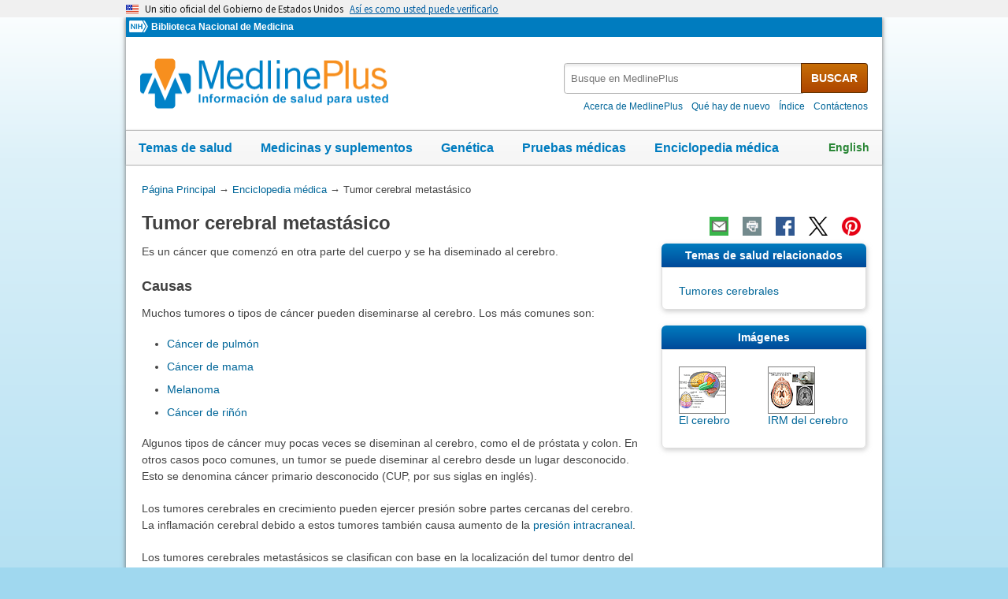

--- FILE ---
content_type: text/html
request_url: https://medlineplus.gov/spanish/ency/article/000769.htm
body_size: 9676
content:
<!DOCTYPE html>
<html lang="es" id="article" class="nojs esm" data-root="//medlineplus.gov" itemid="https://medlineplus.gov/spanish/ency/article/000769.htm" itemtype="http://schema.org/MedicalWebPage" itemscope="">
<head>
  <meta http-equiv="X-UA-Compatible" content="IE=edge,chrome=1"/>
  <meta http-equiv="window-target" content="_top"/>
  <meta http-equiv="Content-Type" content="text/html; charset=UTF-8"/>
  <meta charset="utf-8"/>
  <meta property="fb:app_id" content="824697010995507"/>
  <meta name="expires" content="Thu, 26 02 2026"/>
  <meta name="ac-dictionary" content="medlineplus-spanish-ac-dictionary"/>
  <link rel="shortcut icon" href="https://medlineplus.gov/images/favicon_sp.ico" type="image/x-icon"/>
  <link rel="apple-touch-icon" href="https://medlineplus.gov/images/touch-icon.png"/>
  <meta name="viewport" content="width=device-width, initial-scale=1"/>
  <link rel="stylesheet" href="https://medlineplus.gov/css/common_new.css?1701117362019"/>
  <!--[if IE 8]> <link rel="stylesheet" href="https://medlineplus.gov/css/ie8/common.css"> <![endif]-->
  <link rel="stylesheet" href="https://medlineplus.gov/uswds/css/uswds_styles.css"/>
  <link rel="stylesheet" href="https://medlineplus.gov/css/ency/ency2.css?07162024"/>
  <script type="text/javascript">document.querySelector("html").className = document.querySelector("html").className.replace(/nojs[\s]*/g, '');</script>
  <script src="https://medlineplus.gov/uswds/js/uswds-init.min.js" type="text/javascript">
</script>
  <script>(function(w,d,s,l,i){w[l]=w[l]||[];w[l].push({'gtm.start':new Date().getTime(),event:'gtm.js'});var f=d.getElementsByTagName(s)[0],j=d.createElement(s),dl=l!='dataLayer'?'&amp;l='+l:'';j.async=true;j.src='//www.googletagmanager.com/gtm.js?id='+i+dl;f.parentNode.insertBefore(j,f);})(window,document,'script','dataLayer','GTM-MMVM77');</script>
  <link rel="canonical" href="https://medlineplus.gov/spanish/ency/article/000769.htm" itemprop="url"/>
<link rel="alternative" hreflang="en" href="https://medlineplus.gov/ency/article/000769.htm"/>
<link rel="alternative" hreflang="es" href="https://medlineplus.gov/spanish/ency/article/000769.htm"/><meta property="og:title" content="Tumor cerebral metastásico: MedlinePlus enciclopedia médica"/><meta property="og:url" content="https://medlineplus.gov/spanish/ency/article/000769.htm"/><meta property="twitter:title" content="Tumor cerebral metastásico: MedlinePlus enciclopedia médica"/><meta name="twitter:card" content="summary_large_image"/><meta name="description" content="Es un cáncer que comenzó en otra parte del cuerpo y se ha diseminado al cerebro."/><meta itemprop="description" name="description" content="Es un cáncer que comenzó en otra parte del cuerpo y se ha diseminado al cerebro."/><meta property="og:description" content="Es un cáncer que comenzó en otra parte del cuerpo y se ha diseminado al cerebro."/><meta property="twitter:description" content="Es un cáncer que comenzó en otra parte del cuerpo y se ha diseminado al cerebro."/><meta property="og:image" content="https://medlineplus.gov/images/share_ency_1_sp.jpg"/><meta property="og:image" content="https://medlineplus.gov/images/share_ency_2_sp.jpg"/><meta property="og:image" content="https://medlineplus.gov/images/share_ency_3_sp.jpg"/><meta property="twitter:image" content="https://medlineplus.gov/images/share_ency_1_sp.jpg"/>
<title>Tumor cerebral metastásico: MedlinePlus enciclopedia médica</title>
</head>
<body><link href="http://schema.org/Patient" itemprop="audience"/>
<!-- Google Tag Manager -->
<noscript><iframe title="googletagmanager" src="//www.googletagmanager.com/ns.html?id=GTM-MMVM77" height="0" width="0" style="display:none;visibility:hidden">
</iframe>
</noscript>
<!-- End Google Tag Manager -->

<a name="top" id="top">
</a>
<a class="hide-offscreen" href="#start">Omita y vaya al Contenido</a>

<section class="usa-banner" aria-label="Un sitio oficial del Gobierno de Estados Unidos">
  <div class="usa-accordion">
    <header class="usa-banner__header">
      <div class="usa-banner__inner">
        <div class="grid-col-auto">
          <img aria-hidden="true" class="usa-banner__header-flag" src="https://medlineplus.gov/uswds/img/us_flag_small.png" alt=""/>
        </div>
        <div class="grid-col-fill tablet:grid-col-auto" aria-hidden="true">
          <p class="usa-banner__header-text">
            Un sitio oficial del Gobierno de Estados Unidos
          </p>
          <p class="usa-banner__header-action">
            Así es como usted puede verificarlo
          </p>
        </div>
        <button type="button" class="usa-accordion__button usa-banner__button" aria-expanded="false" aria-controls="gov-banner-spanish-lang-es">
          <span class="usa-banner__button-text">Así es como usted puede verificarlo</span>
        </button>
      </div>
    </header>
    <div class="usa-banner__content usa-accordion__content" id="gov-banner-spanish-lang-es">
      <div class="grid-row grid-gap-lg">
        <div class="usa-banner__guidance tablet:grid-col-6">
          <img class="usa-banner__icon usa-media-block__img" src="https://medlineplus.gov/uswds/img/icon-dot-gov.svg" role="img" alt="" aria-hidden="true"/>
          <div class="usa-media-block__body">
            <p>
              <strong>Los sitios web oficiales usan .gov</strong><br/>Un sitio
              web <strong>.gov</strong> pertenece a una organización oficial del
              Gobierno de Estados Unidos.
            </p>
          </div>
        </div>
        <div class="usa-banner__guidance tablet:grid-col-6">
          <img class="usa-banner__icon usa-media-block__img" src="https://medlineplus.gov/uswds/img/icon-https.svg" role="img" alt="" aria-hidden="true"/>
          <div class="usa-media-block__body">
            <p>
              <strong>Los sitios web seguros .gov usan HTTPS</strong><br/>Un
              <strong>candado</strong> (
              <span class="icon-lock"><svg xmlns="http://www.w3.org/2000/svg" width="52" height="64" viewBox="0 0 52 64" class="usa-banner__lock-image" role="img" aria-labelledby="banner-lock-description-spanish" focusable="false">
                  <title id="banner-lock-title-spanish">Lock</title>
                  <desc id="banner-lock-description-spanish">Locked padlock icon</desc>
                  <path fill="#000000" fill-rule="evenodd" d="M26 0c10.493 0 19 8.507 19 19v9h3a4 4 0 0 1 4 4v28a4 4 0 0 1-4 4H4a4 4 0 0 1-4-4V32a4 4 0 0 1 4-4h3v-9C7 8.507 15.507 0 26 0zm0 8c-5.979 0-10.843 4.77-10.996 10.712L15 19v9h22v-9c0-6.075-4.925-11-11-11z">
</path>
                </svg> </span>) o <strong>https://</strong> significa que usted se conectó de
              forma segura a un sitio web .gov. Comparta información sensible
              sólo en sitios web oficiales y seguros.
            </p>
          </div>
        </div>
      </div>
    </div>
  </div>
</section>

    <div id="mplus-wrap">
      <header>
        <div id="mplus-header">
        <!-- Orgs
        ================================================== -->
        <div id="mplus-orgs">
          <a title="Institutos Nacionales de la Salud" target="_blank" class="nih-org" href="//www.nih.gov/">
            <img alt="Institutos Nacionales de la Salud" src="https://medlineplus.gov/images/nihlogo.png" class="nihlogo"/>
          </a><a target="_blank" href="https://www.nlm.nih.gov/"> Biblioteca Nacional de Medicina </a>
        </div>
        <!-- Logo
        ================================================== -->
        <div id="mplus-logo">
          <a href="https://medlineplus.gov/spanish/">
              <img src="https://medlineplus.gov/images/m_logo_sp.png" title="MedlinePlus Información de salud para usted" alt="MedlinePlus Información de salud para usted"/>
          </a>
        </div>
        <!-- Nav Menu
        ================================================== -->
        <div id="mplus-nav">
          <!--<div class="sm-live-area hide-offscreen" aria-live="polite">The navigation menu has been collapsed.</div>-->
          <!-- Menu Button-->
          <button type="submit" aria-controls="mplus-menu-list" role="button" title="Menú" class="navmenu-btn" id="sm-menu-btn" aria-pressed="false" tabindex="0">Menú<span class="icon icon-nav-menu">
</span></button><ul class="nav-list" id="mplus-menu-list">
            <li><a href="https://medlineplus.gov/spanish/healthtopics.html">Temas de salud</a></li>
            <li><a href="https://medlineplus.gov/spanish/druginformation.html">Medicinas y suplementos</a></li>
            <li><a href="https://medlineplus.gov/spanish/genetica/">Genética</a></li>
			<li><a href="https://medlineplus.gov/spanish/pruebas-de-laboratorio/">Pruebas médicas</a></li>
            <li><a href="https://medlineplus.gov/spanish/encyclopedia.html">Enciclopedia médica</a></li>
            <li><a href="https://medlineplus.gov/spanish/acercade/">Acerca de MedlinePlus</a></li>
          </ul><button type="submit" aria-controls="mplus-search" role="button" title="Search" class="navmenu-btn" id="sm-search-btn" aria-pressed="false" tabindex="0"><!--<span class="hide-offscreen">Show </span>-->Búsqueda<span class="icon icon-nav-search">
</span></button>
          <div class="top-1">
            <!-- Search
            ================================================== -->
            <form target="_self" title="Busque en MedlinePlus" action="//vsearch.nlm.nih.gov/vivisimo/cgi-bin/query-meta" method="get" id="mplus-search">
              <input type="hidden" value="medlineplus-spanish" name="v:project"/>
              <input type="hidden" value="medlineplus-spanish-bundle" name="v:sources"/>
              <div class="form-box text-combo">
                <div class="form-area"><label for="searchtext_primary" class="hide-offscreen">Busque en MedlinePlus</label>
                  <span role="status" aria-live="polite" class="ui-helper-hidden-accessible">
</span><input type="text" aria-haspopup="true" aria-autocomplete="list" role="textbox" autocomplete="off" name="query" size="40" maxlength="400" title="Busque en MedlinePlus" alt="Busque en MedlinePlus" placeholder="Busque en MedlinePlus" class="form-text ui-autocomplete-input" id="searchtext_primary"/>
                </div>
                <div class="button-area">
                  <button type="submit" alt="Busque en MedlinePlus" title="Busque en MedlinePlus" class="form-btn">BUSCAR</button>
                </div>
              </div>
            </form>
            <!-- Secondary Nav
            ================================================== -->
            <div class="secondarynav">
              <ul class="nav-list">
                <li><a href="https://medlineplus.gov/spanish/acercade/"><span>Acerca de MedlinePlus</span></a></li>
                <li><a href="https://medlineplus.gov/spanish/que-hay-de-nuevo/"><span>Qué hay de nuevo</span></a></li>
                <li><a href="https://medlineplus.gov/spanish/sitemap.html"><span>Índice</span></a></li>
                <li><a target="_blank" href="https://support.nlm.nih.gov/support/create-case-es/?category=medlineplus_spanish&amp;lang=es&amp;from=//medlineplus.gov/spanish/ency/article/000769.htm"><span>Contáctenos</span></a></li>
              </ul>
            </div>
          </div>
          <!-- Nav Bar
          ================================================== -->
          <div id="mplus-nav-bar">
            <ul class="nav-list">
              <li><a href="https://medlineplus.gov/spanish/healthtopics.html">Temas de salud</a></li>
              <li><a href="https://medlineplus.gov/spanish/druginformation.html">Medicinas y suplementos</a></li>
              <li><a href="https://medlineplus.gov/spanish/genetica/">Genética</a></li>
              <li><a href="https://medlineplus.gov/spanish/pruebas-de-laboratorio/">Pruebas médicas</a></li>
              <li><a href="https://medlineplus.gov/spanish/encyclopedia.html">Enciclopedia médica</a></li>
            </ul>
          </div>
        <a title="English" id="mplus-lang-toggle" href="../../../ency/article/000769.htm">English</a>
        </div>
      </div>


</header>    

    <!-- Content
    ================================================== -->
    <div id="mplus-content">

    <!-- Breadrcumbs -->
    <div id="breadcrumbs"><div itemtype="http://schema.org/BreadcrumbList" itemscope="" itemprop="breadcrumb"><span class="hide-offscreen">Usted está aquí:</span>
        <div itemscope itemprop="itemListElement" itemtype="http://schema.org/ListItem">
        <a href="https://medlineplus.gov/spanish" itemprop="item"><span itemprop="name">Página Principal</span></a>
          &rarr;
            <meta itemprop="position" content="1"/>
        </div>
        
        <div itemscope itemprop="itemListElement" itemtype="http://schema.org/ListItem">
        <a href="https://medlineplus.gov/spanish/encyclopedia.html" itemprop="item"><span itemprop="name">Enciclopedia médica</span></a>
            &rarr;
            <meta itemprop="position" content="2"/>
        </div>
        </div><div><span>Tumor cerebral metastásico</span></div></div>
    <span class="page-url print-only">Dirección de esta página: //medlineplus.gov/spanish/ency/article/000769.htm
  </span>
    <!-- Article -->
    <article><div id="d-article"><div class="page-info"><div class="page-title"><a name="start" id="start">
    </a><h1 class="with-also" itemprop="name">Tumor cerebral metastásico</h1>
        </div><div class="page-actions">
        </div>
        <noscript>
        <span class="js-disabled-message">Para usar las funciones de compartir de esta páginas, por favor, habilite JavaScript.</span>
      </noscript></div><div class="main"><div id="ency_summary"><p>Es un cáncer que comenzó en otra parte del cuerpo y se ha diseminado al cerebro.</p></div><section><div class="section"><div class="section-header"><div class="section-title"><h2>Causas</h2></div><div class="section-button"><button type="submit" aria-controls="section-1" role="button" title="Expand/Collapse section"><span class="icon icon-section-action">
                  </span></button></div><div class="sm-live-area hide-offscreen" aria-live="polite">
              </div></div><div class="section-body" id="section-1"><p>Muchos tumores o tipos de cáncer pueden diseminarse al cerebro. Los más comunes son:</p><ul><li><a test="test" href="./000122.htm">Cáncer de pulmón</a></li><li><a test="test" href="./000913.htm">Cáncer de mama</a></li><li><a test="test" href="./000850.htm">Melanoma</a></li><li><a test="test" href="./000516.htm">Cáncer de riñón</a></li></ul><p>Algunos tipos de cáncer muy pocas veces se diseminan al cerebro, como el de próstata y colon. En otros casos poco comunes, un tumor se puede diseminar al cerebro desde un lugar desconocido. Esto se denomina cáncer primario desconocido (CUP, por sus siglas en inglés).</p><p>Los tumores cerebrales en crecimiento pueden ejercer presión sobre partes cercanas del cerebro. La inflamación cerebral debido a estos tumores también causa aumento de la <a test="test" href="./000793.htm">presión intracraneal</a>.</p><p>Los tumores cerebrales metastásicos se clasifican con base en la localización del tumor dentro del cerebro, el tipo de tejido comprometido y la ubicación original del tumor. </p><p>Los tumores cerebrales metastásicos ocurren aproximadamente en una cuarta parte (25%) de todos los cánceres que se diseminan por el cuerpo. Estos son mucho más comunes que los tumores cerebrales primarios (tumores que se originan en el cerebro).</p></div></div></section><section><div class="section"><div class="section-header"><div class="section-title"><h2>Síntomas</h2></div><div class="section-button"><button type="submit" aria-controls="section-2" role="button" title="Expand/Collapse section"><span class="icon icon-section-action">
                  </span></button></div><div class="sm-live-area hide-offscreen" aria-live="polite">
              </div></div><div class="section-body" id="section-2"><p>Los síntomas pueden incluir cualquiera de los siguientes:</p><ul><li><a test="test" href="./003198.htm">Disminución de la coordinación</a>, torpeza, caídas</li><li><a test="test" href="./003089.htm">Sensación de indisposición general</a> o <a test="test" href="./003088.htm">fatiga</a></li><li><a test="test" href="./003024.htm">Dolor de cabeza</a>, nuevo o más fuerte de lo normal</li><li>Pérdida de la memoria, deterioro de la capacidad de discernimiento, dificultad para resolver problemas</li><li>Entumecimiento, hormigueo, dolor y otros cambios en la sensibilidad</li><li>Cambios de personalidad</li><li>Cambios emocionales rápidos o comportamientos extraños</li><li><a test="test" href="./003200.htm">Convulsiones</a> que son nuevas</li><li>Dificultades en el habla</li><li><a test="test" href="./003029.htm">Cambios en la visión</a>, visión doble, visión reducida</li><li> 
 Vómitos, con o sin náuseas</li><li>Debilidad en una zona del cuerpo </li></ul><p>Los síntomas específicos varían. Los que son más comunes en la mayoría de los tumores cerebrales metastásicos son causados por el aumento de la presión intracerebral.</p></div></div></section><section><div class="section"><div class="section-header"><div class="section-title"><h2>Pruebas y exámenes</h2></div><div class="section-button"><button type="submit" aria-controls="section-3" role="button" title="Expand/Collapse section"><span class="icon icon-section-action">
                  </span></button></div><div class="sm-live-area hide-offscreen" aria-live="polite">
              </div></div><div class="section-body" id="section-3"><p>Un examen puede mostrar cambios cerebrales y del sistema nervioso con base en el lugar donde el tumor está localizado en el cerebro. También son comunes los signos de presión intracraneal elevada. Es posible que algunos tumores no muestren signos hasta que alcancen gran tamaño. Luego, pueden ocasionar un rápido deterioro del funcionamiento neurológico.</p><p>El tumor original (primario) se puede encontrar al examinar los tejidos del tumor del cerebro.</p><p>Los exámenes pueden incluir:</p><ul><li><a test="test" href="./003380.htm">Mamografía</a>, <a test="test" href="./003330.htm">tomografías computarizadas</a> del tórax, el abdomen y la pelvis para buscar el sitio original del tumor</li><li>Una tomografía computarizada o una <a test="test" href="./003791.htm">resonancia magnética del cerebro</a> para confirmar el diagnóstico e identificar la localización del tumor (la resonancia magnética por lo regular es mejor para encontrar tumores en el cerebro)</li><li>Un examen del tejido extraído del tumor durante la cirugía o una <a test="test" href="./003416.htm">biopsia</a> guiada por TC o por IRM para confirmar el tipo del tumor</li><li><a test="test" href="./003428.htm">Punción lumbar</a> (punción raquídea)</li></ul></div></div></section><section><div class="section"><div class="section-header"><div class="section-title"><h2>Tratamiento</h2></div><div class="section-button"><button type="submit" aria-controls="section-4" role="button" title="Expand/Collapse section"><span class="icon icon-section-action">
                  </span></button></div><div class="sm-live-area hide-offscreen" aria-live="polite">
              </div></div><div class="section-body" id="section-4"><p>El tratamiento depende de:</p><ul><li>El tamaño y del tipo de tumor, </li><li>El lugar del cuerpo desde dónde se diseminó</li><li> La salud general de la persona. </li></ul><p>Los objetivos del tratamiento pueden ser el alivio de los síntomas, el mejoramiento del desempeño o brindar bienestar. </p><p>Con frecuencia, se utiliza radioterapia a todo el cerebro (WBRT, en inglés) para tratar tumores que se han diseminado a este órgano, especialmente si hay más de un tumor, y la cirugía no es una buena opción.</p><p>Se puede utilizar la cirugía cuando hay un solo tumor. Algunos tumores se pueden extirpar completamente. A los tumores que son profundos o que se han infiltrado en el tejido cerebral se los puede reducir de tamaño (citorreducción). </p><p>La cirugía puede reducir la presión y aliviar los síntomas en los casos en los que no se puede extirpar el tumor. </p><p>La <a test="test" href="./002324.htm">quimioterapia</a> para los tumores cerebrales metastásicos no es generalmente de tanta ayuda como la cirugía o la radiación. Algunos tipos de tumores, sin embargo, sí responden a la quimioterapia.</p><p>La <a test="test" href="./007274.htm">radiocirugía estereotáctica</a> (RCE) también se puede utilizar. Esta forma de radioterapia enfoca rayos X de alto poder en una pequeña zona del cerebro. Se utiliza cuando solamente hay unos cuantos tumores metastásicos pequeños.</p><p>Los medicamentos para los síntomas de un tumor cerebral incluyen: </p><ul><li>Anticonvulsivos, como la fenitoína o levetiracetam, para disminuir o prevenir las convulsiones</li><li>Corticosteroides, como la dexametasona, para disminuir la hinchazón del cerebro</li><li>Analgésicos</li></ul><p>Cuando el cáncer se ha propagado, el tratamiento se puede enfocar principalmente en el alivio del dolor y otros síntomas. Esto se denomina cuidados complementarios o <a test="test" href="../patientinstructions/000536.htm">paliativos</a>.</p><p>Las medidas de bienestar y de seguridad, la fisioterapia, la terapia ocupacional y otros tratamientos pueden mejorar la calidad de vida del paciente. Algunas personas tal vez quieran conseguir asesoría legal para que les ayuden a elaborar un <a test="test" href="../patientinstructions/000472.htm">documento de voluntades anticipadas</a> y un poder notarial para cuidados médicos.</p></div></div></section><section><div class="section"><div class="section-header"><div class="section-title"><h2>Grupos de apoyo</h2></div><div class="section-button"><button type="submit" aria-controls="section-5" role="button" title="Expand/Collapse section"><span class="icon icon-section-action">
                  </span></button></div><div class="sm-live-area hide-offscreen" aria-live="polite">
              </div></div><div class="section-body" id="section-5"><p>El estrés causado por la enfermedad se puede aliviar uniéndose a un <a test="test" href="./002166.htm">grupo de apoyo para el cáncer</a>. El hecho de compartir con otras personas que tengan experiencias y problemas en común puede ayudarle a no sentirse solo.</p></div></div></section><section><div class="section"><div class="section-header"><div class="section-title"><h2>Expectativas (pronóstico)</h2></div><div class="section-button"><button type="submit" aria-controls="section-6" role="button" title="Expand/Collapse section"><span class="icon icon-section-action">
                  </span></button></div><div class="sm-live-area hide-offscreen" aria-live="polite">
              </div></div><div class="section-body" id="section-6"><p>Para muchas personas con tumores cerebrales metastásicos, el cáncer no es curable. El pronóstico depende del tipo de tumor y de la manera como este responda al tratamiento.</p></div></div></section><section><div class="section"><div class="section-header"><div class="section-title"><h2>Posibles complicaciones</h2></div><div class="section-button"><button type="submit" aria-controls="section-7" role="button" title="Expand/Collapse section"><span class="icon icon-section-action">
                  </span></button></div><div class="sm-live-area hide-offscreen" aria-live="polite">
              </div></div><div class="section-body" id="section-7"><p>Los problemas cardíacos que pueden ocurrir incluyen:</p><ul><li>
 Hernia cerebral (mortal)</li><li>Pérdida de la capacidad para desempeñarse o cuidar de sí mismo</li><li>Pérdida de la capacidad para interactuar</li><li>Pérdida permanente y grave del funcionamiento del sistema nervioso, que empeora con el tiempo</li></ul></div></div></section><section><div class="section"><div class="section-header"><div class="section-title"><h2>Cuándo contactar a un profesional médico</h2></div><div class="section-button"><button type="submit" aria-controls="section-8" role="button" title="Expand/Collapse section"><span class="icon icon-section-action">
                  </span></button></div><div class="sm-live-area hide-offscreen" aria-live="polite">
              </div></div><div class="section-body" id="section-8"><p>Comuníquese con su proveedor de atención médica si presenta un dolor de cabeza persistente que es nuevo o diferente para usted.</p><p>Llame a su proveedor o acuda a una sala de emergencias si usted o alguien que conoce súbitamente se vuelve lento o tiene cambios en la visión o deterioro del habla, o experimenta convulsiones que son nuevas o diferentes.</p></div></div></section><section><div class="section"><div class="section-header"><div class="section-title"><h2>Nombres alternativos</h2></div><div class="section-button"><button type="submit" aria-controls="section-Nom" role="button" title="Expand/Collapse section"><span class="icon icon-section-action">
        </span></button></div><div class="sm-live-area hide-offscreen" aria-live="polite">
    </div></div><div class="section-body" id="section-Nom"><p>Tumor cerebral - metastásico (secundario); Cáncer - tumor cerebral (metastásico)</p></div></div></section><section><div class="section sec-mb"><div class="section-header"><div class="section-title"><h2>Imágenes</h2></div><div class="section-button"><button type="submit" aria-controls="section-tnails" role="button" title="Expand/Collapse section"><span class="icon icon-section-action">
              </span></button></div><div class="sm-live-area hide-offscreen" aria-live="polite">
          </div></div><div name="Imágenes" class="section-body" id="section-tnails"><ul class="img-grid group">
    <li><img src="//medlineplus.gov/spanish/ency/images/ency/tnails/1074t.jpg" alt="El cerebro" title="El cerebro" class="side-img"/><a href="../esp_imagepages/1074.htm">El cerebro</a></li>
    <li><img src="//medlineplus.gov/spanish/ency/images/ency/tnails/19238t.jpg" alt="IRM del cerebro" title="IRM del cerebro" class="side-img"/><a href="../esp_imagepages/19238.htm">IRM del cerebro</a></li>
    </ul></div></div></section><section><div class="section"><div class="section-header"><div class="section-title"><h2>Referencias</h2></div><div class="section-button"><button type="submit" aria-controls="section-Ref" role="button" title="Expand/Collapse section"><span class="icon icon-section-action">
        </span></button></div><div class="sm-live-area hide-offscreen" aria-live="polite">
    </div></div><div class="section-body" id="section-Ref"><p>Dorsey JF, Salinas RD, Dang M, et al. Cancer of the central nervous system. In: Niederhuber JE, Armitage JO, Kastan MB, Doroshow JH, Tepper JE, eds. <em>Abeloff's Clinical Oncology</em>. 6th ed. Philadelphia, PA: Elsevier; 2020:chap 63.</p><p>Elder JB, Nahed BV, Linskey ME, Olson JJ. Congress of Neurological Surgeons systematic review and evidence-based guidelines on the role of emerging and investigational therapies for the treatment of adults with metastatic brain tumors. <em>Neurosurgery</em>. 2019;84(3):E201-E203. PMID: 30629215 <a href="https://pubmed.ncbi.nlm.nih.gov/30629215/" target="_blank">pubmed.ncbi.nlm.nih.gov/30629215/</a>.</p><p>National Cancer Institute website. Adult central nervous system tumors treatment (PDQ) - health professional version. <a href="https://www.cancer.gov/types/brain/hp/adult-brain-treatment-pdq" target="_blank">www.cancer.gov/types/brain/hp/adult-brain-treatment-pdq</a>. Updated  March 6, 2024. Accessed May 14, 2024.</p><p>Olson JJ, Kalkanis SN, Ryken TC. Congress of neurological surgeons systematic review and evidence-based guidelines for the treatment of adults with metastatic brain tumors: executive summary. <em>Neurosurgery</em>. 2019;84(3):550-552. PMID: 30629218 <a href="https://pubmed.ncbi.nlm.nih.gov/30629218/" target="_blank">pubmed.ncbi.nlm.nih.gov/30629218/</a>.</p><p>Traylor JI, Rao G. Metastatic brain tumors. In: Winn HR, ed. <em>Youmans and Winn Neurological Surgery</em>. 8th ed. Philadelphia, PA: Elsevier; 2023:chap 169.</p></div></div></section>
    <section><div class="section"><div class="section-header"><div class="section-title"><h2>Ultima revisión 3/31/2024</h2></div><div class="section-button"><button type="submit" aria-controls="section-version" role="button" title="Expand/Collapse section"><span class="icon icon-section-action">
          </span></button></div><div class="sm-live-area hide-offscreen" aria-live="polite">
      </div></div>
    <div id="section-version" class="section-body"><p>Versión en inglés revisada por: Todd Gersten, MD, Hematology/Oncology, Florida Cancer Specialists &amp; Research Institute, Wellington, FL. Review provided by VeriMed Healthcare Network. Also reviewed by David C. Dugdale, MD, Medical Director, Brenda Conaway, Editorial Director, and the A.D.A.M. Editorial team.  </p><p>Traducción y localización realizada por: DrTango, Inc.</p>
    </div></div></section><section><div class="section ency-citation"><div class="section-header"><div class="section-title ency-citation"><div id="citation-how-to"><button><span>Conozca cómo citar esta página</span></button></div></div><div class="sm-live-area hide-offscreen" aria-live="polite">
          </div></div></div></section><section><div class="section sec-mb"><div class="section-header"><div class="section-title"><h2>Temas de salud relacionados</h2></div><div class="section-button"><button type="submit" aria-controls="section-mtp" role="button" title="Expand/Collapse section"><span class="icon icon-section-action">
                </span></button></div><div class="sm-live-area hide-offscreen" aria-live="polite">
            </div></div><div name="Temas de salud relacionados" class="section-body" id="section-mtp"><ul class="side-nav"><li><a href="https://medlineplus.gov/spanish/braintumors.html">Tumores cerebrales</a></li>
    
    
    </ul></div></div></section></div></div></article>
    </div>
    <!-- Footer
    ================================================== -->
    <footer>
      
<div class="provider-box group">
  <div class="urac-logo">
    <a href="https://accreditnet.urac.org/directory/#/certification/HCP010004/info"><img src="https://ssl.adam.com/urac/Certified001.png"/></a>
    <p class="urac-logo-info">Health Content Provider<br>06/01/2028</p>
  </div>
  <p class="adam-info">
  <a href='javascript:urac_open();'>A.D.A.M., Inc. está acreditada por la URAC</a>, también conocido como American Accreditation HealthCare Commission (www.urac.org). <a href='javascript:hwsopen();'>La acreditación</a> de la URAC es un comité auditor independiente para verificar que A.D.A.M. cumple los rigurosos estándares de calidad e integridad. A.D.A.M. es una de las primeras empresas en alcanzar esta tan importante distinción en servicios de salud en la red. Conozca más sobre <a href='javascript:edpolopen();'>la politica editorial, el proceso editorial</a>, y <a href='javascript:ppopen();'> la poliza de privacidad</a> de A.D.A.M.
  </p>
</div>
<p class="adam-info">
La información aquí proporcionada no debe utilizarse durante ninguna emergencia médica ni para el diagnóstico o tratamiento de ninguna afección médica. Se debe consultar a un profesional médico autorizado para el diagnóstico y tratamiento de cualquiera y todas las afecciones médicas. Los enlaces a otros sitios se proporcionan únicamente con fines informativos; no constituyen una recomendación de dichos sitios. No se ofrece garantía alguna, expresa ni implícita, en cuanto a la precisión, fiabilidad, puntualidad o exactitud de las traducciones realizadas por un servicio externo de la información aquí proporcionada a cualquier otro idioma.<br>
© 1997- 2026 A.D.A.M., una unidad de negocio de Ebix, Inc. Queda estrictamente prohibida la duplicación o distribución de la información aquí contenida.<br>
Todo el contenido de este sitio, incluyendo texto, imágenes, gráficos, audio, video, datos, metadatos y compilaciones, está protegido por derechos de autor y otras leyes de propiedad intelectual. Usted puede ver el contenido para uso personal y no comercial. Cualquier otro uso requiere el consentimiento previo por escrito de Ebix. Usted no puede copiar, reproducir, distribuir, transmitir, mostrar, publicar, realizar ingeniería inversa, adaptar, modificar, almacenar más allá del almacenamiento en caché habitual del navegador, indexar, hacer minería de datos, extraer o crear obras derivadas de este contenido. Usted no puede utilizar herramientas automatizadas para acceder o extraer contenido, incluyendo la creación de incrustaciones, vectores, conjuntos de datos o índices para sistemas de recuperación. Se prohíbe el uso de cualquier contenido para entrenar, ajustar, calibrar, probar, evaluar o mejorar sistemas de inteligencia artificial (IA) de cualquier tipo sin el consentimiento expreso por escrito. Esto incluye modelos de lenguaje grandes, modelos de aprendizaje automático, redes neuronales, sistemas generativos, sistemas de recuperación aumentada y cualquier software que ingiera contenido para producir resultados. Cualquier uso no autorizado del contenido, incluyendo el uso relacionado con la IA, constituye una violación de nuestros derechos y puede dar lugar a acciones legales, daños y sanciones legales en la medida en que lo permita la ley. Ebix se reserva el derecho de hacer valer sus derechos mediante medidas legales, tecnológicas y contractuales.
</p>
<div class="adam-logo">
<a href="https://www.adam.com/about" target="_blank"><img width="49" height="10" alt="Acerca de A.D.A.M." src="https://medlineplus.gov/spanish/ency/images/ency/ftrAdamlogo.gif"/></a>
</div>
      <div id="mplus-footer">
        <div class="footer1">
          <ul class="secondarynav">
            <li><a href="https://medlineplus.gov/spanish/acercade/">Acerca de MedlinePlus</a></li>
            <li><a href="https://medlineplus.gov/spanish/que-hay-de-nuevo/">Qué hay de nuevo</a></li>
            <li><a href="https://medlineplus.gov/spanish/sitemap.html">Índice</a></li>            
            <li><a href="https://support.nlm.nih.gov/support/create-case-es/?category=medlineplus_spanish&amp;lang=es&amp;from=">Contáctenos</a></li>
          </ul>
          <ul class="follow-footer">
			<li><a href="https://medlineplus.gov/spanish/rss.html" class="follow-item">RSS<img src="https://medlineplus.gov/images/feed.png" class="social-media-toolkit-icon" alt="RSS" title="RSS"></a></li>
          </ul>
        </div>
        <div class="footer2">
          <ul>
            <li><a href="https://medlineplus.gov/spanish/disclaimers.html">Exenciones</a></li>
            <li><a href="https://medlineplus.gov/spanish/acercade/uso/usodecontenido/" >Derechos de autor</a></li>
            <li><a href="https://www.nlm.nih.gov/politica_de_privacidad.html" target="_blank">Política de privacidad</a></li>
            <li><a href="https://medlineplus.gov/spanish/accessibility.html">Accesibilidad</a></li>
            <li><a href="https://medlineplus.gov/spanish/acercade/uso/criterios/">Pautas para enlaces</a></li>
            <li><a href="https://medlineplus.gov/spanish/plugins.html">Visores y reproductores</a></li>
            <li><a href="https://www.hhs.gov/es/vulnerability-disclosure-policy/index.html" target="_blank">HHS Divulgación de Vulnerabilidad</a></li>
          </ul>
          <div class="address">
            <a href="https://www.nlm.nih.gov" target="_blank">National Library of Medicine</a>
            <span>8600 Rockville Pike, Bethesda, MD 20894</span>
            <a href="//www.hhs.gov" target="_blank">U.S. Department of Health and Human Services</a>
            <a href="//www.nih.gov" target="_blank">National Institutes of Health</a>
          </div>
          <div class="return-top"><a href="#top" title="Volver al comienzo"><img class="return-top-icon" alt="Volver al comienzo" src="https://medlineplus.gov/images/return-top.png"></a></div>
        </div>
      </div>
      
    </footer>
  </div><!-- End Wrap -->
  <!-- Scripts
  ================================================== -->
  <script src="https://medlineplus.gov/jslib/jquery-3.6.0.min.js" type="text/javascript">
</script>
  <script src="https://medlineplus.gov/jslib/mplus-frontend-controls.js" type="text/javascript">
</script>
  <!--[if lte IE 9]>
  <script src="https://medlineplus.gov/jslib/jquery.placeholder.js" type="text/javascript"></script>
  <![endif]-->
<script src="https://medlineplus.gov/jslib/mplus-share.js?id=1112022" type="text/javascript">
</script>
<script src="https://medlineplus.gov/jslib/control.js" type="text/javascript">
</script>
<script src="https://medlineplus.gov/uswds/js/uswds.min.js" type="text/javascript">
</script>
<script src="https://medlineplus.gov/jslib/ency/ency.js" type="text/javascript">
</script>
</body>
</html>